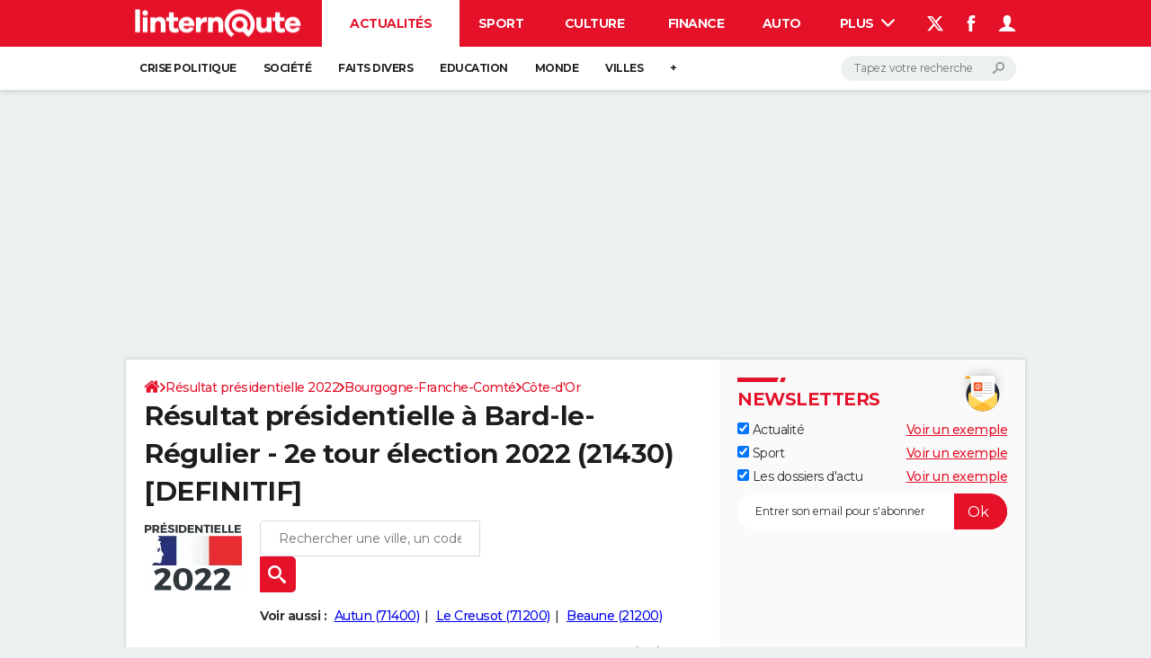

--- FILE ---
content_type: text/css
request_url: https://astatic.ccmbg.com/ccmcms_linternaute/dist/app/css/odelections.517df4b530feb369500f.css
body_size: 2682
content:
:root{--header-height:25px}@media(min-width:1000px){:root{--header-height:100px}}:root{--cp_color-primary:#e41129;--cp_color-primary--lighten:#f0384d;--cp_color-primary--darken:#b50d20;--cp_color-secondary:#e41129;--reservation-space:300px}:root body.noPlaceholder{--reservation-space:0px}@media(min-width:1000px){:root body.app--ark,:root body.app--ark-rtb{--reservation-space:220px}}.openData .odTable{border:0;font-size:14px;width:100%;word-break:normal}.openData .odTable caption{caption-side:bottom;color:#898989;font-size:12px;margin-top:5px}.openData .odTable th{background:#ececec;border:0;color:#303030;font-weight:700;padding:10px;text-align:left;text-transform:none;vertical-align:middle;word-break:normal}.openData .odTable td{border:0;padding:10px}.openData .odTable tbody tr:nth-child(2n),.openData .odTable tbody tr:nth-child(odd){background:#0000}.openData .odTable tbody tr:hover{background:#d9d9d9}.openData .odTable thead th:first-child{border-radius:5px 0 0 0}.openData .odTable thead th:last-child{border-radius:0 5px 0 0}.openData .odTable tr{border-bottom:1px solid #ececec}.od_ia{color:#303030;font-size:16px;letter-spacing:0;line-height:24px}.od_ia .od_ia__title{border-bottom:1px solid #e41129;color:#e41129;font-size:18px;font-weight:700;line-height:22px;margin:0 0 20px;padding:0 0 10px;text-transform:uppercase}.od_ia .od_ia__box{border-radius:5px;box-shadow:0 0 8px 0 #0003;margin-bottom:20px;padding-top:20px}.od_ia .od_ia__box:after{clear:both;content:"";display:table}.od_ia .od_ia__item{margin:0 0 20px;padding:0 20px;text-align:center}.od_ia .od_ia__item strong{display:block;font-size:18px;line-height:22px;margin-bottom:20px}.od_ia .od_ia__item em{display:block;font-size:14px;font-style:normal;margin-top:5px;text-align:right}.od_ia .od_ia__prognostic{border-radius:5px;color:#fff;height:40px;line-height:40px;padding:0 10px;text-transform:uppercase}.od_ia .od_ia__prognostic span{display:block;overflow:hidden;text-overflow:ellipsis;white-space:nowrap}.od_ia .od_ia__prognostic:not([class*=color]){background:#b4b4b4}.od_ia [class*=od_ia_thumb]{padding-left:80px;position:relative}.od_ia [class*=od_ia_thumb]:before{background:#fff;background-origin:content-box;background-repeat:no-repeat;border-radius:50%;box-shadow:0 0 5px 0 #0000004d;content:"";display:block;height:60px;left:10px;padding:13px;position:absolute;top:-10px;width:60px}.od_ia .od_ia_thumbup:before{background-image:url("data:image/svg+xml;charset=utf-8,%3Csvg xmlns='http://www.w3.org/2000/svg' viewBox='0 0 512 490.7'%3E%3Cpath d='M53.3 213.3c-29.4 0-53.3 24-53.3 53.4v170.7c0 29.4 23.9 53.3 53.3 53.3h64c12 0 23.1-4.1 32-10.8V213.3h-96zm458.7 80c0-12.8-5.1-24.8-13.9-33.6 10-10.9 15-25.5 13.7-40.7-2.5-27.1-26.9-48.4-55.6-48.4H324.4c6.5-19.8 17-56.1 17-85.3 0-46.3-39.3-85.3-64-85.3-22.2 0-38 12.5-38.7 13-2.5 2-4 5.1-4 8.3v72.3l-61.4 133.1-2.6 1.3v228.7c17.4 8.2 39.3 12.6 53.3 12.6h195.8c23.2 0 43.6-15.7 48.3-37.3 2.5-11.1 1-22.3-3.9-32 15.8-7.9 26.4-24.2 26.4-42.7 0-7.6-1.7-14.8-5-21.3 15.8-7.9 26.4-24.2 26.4-42.7z' fill='%2324c960'/%3E%3C/svg%3E")}.od_ia .od_ia_thumbdown:before{background-image:url("data:image/svg+xml;charset=utf-8,%3Csvg xmlns='http://www.w3.org/2000/svg' viewBox='0 0 512 490.7'%3E%3Cpath d='M458.6 277.9c29.4.1 53.4-23.8 53.5-53.2l.5-170.7C512.7 24.6 488.8.6 459.4.5l-64-.2c-12 0-23.1 4-32 10.7l-.8 266.5 96 .4zM.1 196.6c0 12.8 5 24.8 13.8 33.6-10 10.9-15.1 25.5-13.8 40.7 2.4 27.1 26.8 48.4 55.5 48.5l131.8.4c-6.6 19.8-17.1 56.1-17.2 85.3-.1 46.3 39.1 85.4 63.8 85.5 22.2.1 38-12.4 38.7-12.9 2.5-2 4-5.1 4-8.3l.2-72.3 61.8-132.9 2.6-1.3.7-228.7c-17.3-8.2-39.3-12.7-53.3-12.8l-195.9-.5C69.6 20.8 49.2 36.4 44.4 58c-2.5 11.1-1.1 22.3 3.8 32.1-15.8 7.9-26.4 24.1-26.5 42.6 0 7.6 1.7 14.8 5 21.3C10.8 161.9.2 178.1.1 196.6z' fill='%23FF745B'/%3E%3C/svg%3E")}.od_ia footer{text-align:right}.od_ia footer a{color:#e41129;text-decoration:underline}.od_ia footer a:hover{color:#e41129;text-decoration:none}@media(min-width:641px)and (max-width:768px),(min-width:971px){.od_ia .od_ia__box>.od_ia__item .od_ia__prognostic{margin:auto;max-width:270px}.od_ia .od_ia__box{display:flex;flex-flow:row wrap;justify-content:space-between}.od_ia .od_ia__box .od_ia__item:first-child{flex:0 0 100%}.od_ia .od_ia__box .od_ia__item{flex:1 0 50%;min-width:50%;position:relative}.od_ia .od_ia__box .od_ia__item+.od_ia__item+.od_ia__item:before{border-left:2px solid #d8d8d8;bottom:0;content:"";left:-1px;position:absolute;top:0}.od_ia .od_ia__box .od_ia__item+.od_ia__item:last-child:before{border-top:2px solid #d8d8d8;content:"";display:block;margin:auto auto 10px;max-width:270px}}@media(max-width:640px),(min-width:769px)and (max-width:970px){.od_ia .od_ia__box .od_ia__item+.od_ia__item:before{border-top:2px solid #d8d8d8;content:"";display:block;margin:auto auto 10px;max-width:270px}}.lab_color1{background-color:#e97dbd;position:relative}.lab_color2{background-color:#98d8f7;position:relative}.lab_color3{background-color:#e9ab7b;position:relative}.lab_color4{background-color:#e97b7b;position:relative}.lab_color5{background-color:#95e97b;position:relative}.lab_color6{background-color:#5699d0;position:relative}.lab_color7{background-color:#b4b4b4;position:relative}.lab_color8{background-color:#76c2f3;position:relative}.color1:before{background-color:#f4bede}.color1:hover:before{background-color:#f0a4d1}.color1 img,.color1:after{background-color:#eb86c2}.color1 td:first-child{border-color:#eb86c2}.color2:before{background-color:#dff3fd}.color2:hover:before{background-color:#c0e7fb}.color2 img,.color2:after{background-color:#9cdaf9}.color2 td:first-child{border-color:#9cdaf9}.color3:before{background-color:#f4d5bd}.color3:hover:before{background-color:#f0c4a3}.color3 img,.color3:after{background-color:#ebb285}.color3 td:first-child{border-color:#ebb285}.color4:before{background-color:#f4bdbd}.color4:hover:before{background-color:#f0a3a3}.color4 img,.color4:after{background-color:#eb8585}.color4 td:first-child{border-color:#eb8585}.color5:before{background-color:#caf4bd}.color5:hover:before{background-color:#b5f0a3}.color5 img,.color5:after{background-color:#9deb85}.color5 td:first-child{border-color:#9deb85}.color6:before{background-color:#92bde1}.color6:hover:before{background-color:#7eb1db}.color6 img,.color6:after{background-color:#66a3d5}.color6 td:first-child{border-color:#66a3d5}.color7:before{background-color:#dadada}.color7:hover:before{background-color:#cbcbcb}.color7 img,.color7:after{background-color:#b9b9b9}.color7 td:first-child{border-color:#b9b9b9}.color8:before{background-color:#fef4b6}.color8:hover:before{background-color:#feef98}.color8 img,.color8:after{background-color:#fdea75}.color8 td:first-child{border-color:#fdea75}[class*=od_table--grid]{border:0;font-size:14px;line-height:normal;margin-bottom:20px;width:100%}[class*=od_table--grid] th{background:#ececec;border:0;color:#303030;font-weight:700;padding:10px;text-align:left;text-transform:none;vertical-align:middle;word-break:normal}[class*=od_table--grid] td{border:0;padding:10px}[class*=od_table--grid] tbody tr:nth-child(2n),[class*=od_table--grid] tbody tr:nth-child(odd){background:#0000}[class*=od_table--grid] tbody tr:hover{background:#d9d9d9}[class*=od_table--grid] thead th:first-child{border-radius:5px 0 0 0}[class*=od_table--grid] thead th:last-child{border-radius:0 5px 0 0}[class*=od_table--grid] thead th:first-child:last-child{border-radius:5px 5px 0 0}[class*=od_table--grid] tr{border-bottom:1px solid #ececec}[class*=od_table--grid] th span{font-weight:400}[class*=od_table--grid] thead th:first-child{padding:10px;text-align:left}[class*=od_table--grid] tr td,[class*=od_table--grid] tr th{padding:10px;text-align:right}[class*=od_table--grid] tr td:first-child,[class*=od_table--grid] tr th:first-child{text-align:left}[class*=od_table--grid] tr td:first-child span,[class*=od_table--grid] tr th span{color:#858585;display:block;font-size:13px;font-weight:400}[class*=od_table--grid--col] tr{display:grid}.od_table--grid--col1 tr{grid-template-columns:100%}.od_table--grid--col2 tr{grid-template-columns:70% 30%}.od_table--grid--col3 tr{grid-template-columns:56% 22% 22%}.od_table--grid--col4 thead tr{grid-template-columns:50% 20% 15% 15%}.od_table--grid--col4 tbody tr{grid-template-columns:55% 15% 15% 15%}.elections_table--candidats__item{position:relative}.elections_table--candidats__item:before{bottom:0;content:"";display:block!important;left:10px;position:absolute;top:0;width:calc((100% - 10px)*var(--data-percent));z-index:0}.elections_table--candidats__item td{min-height:50px;z-index:1}.elections_table--candidats__item td:first-child{border-left-style:solid;border-left-width:10px;padding:5px 0 5px 10px}.elections_table--candidats .elections_table--candidats__item a{text-decoration:underline}.od-mention-resultats-partiels{color:#e41129;margin-bottom:10px}@media(min-width:481px){.od-mention-resultats-partiels{display:flex;justify-content:space-between}}@supports not (hyphens:auto){.od_table--grid--col3 th{word-break:break-all}}@supports(hyphens:auto){.od_table--grid--col3 th{hyphens:auto}}@media(max-width:500px),(min-width:769px)and (max-width:840px){[class*=elections_table--candidats] .span_display{display:none}}@media(min-width:480px)and (max-width:600px),(min-width:769px)and (max-width:950px){[class*=elections_table--candidats].od_table--grid--col4 tr td:last-child,[class*=elections_table--candidats].od_table--grid--col4 tr th:last-child{display:none}[class*=elections_table--candidats].od_table--grid--col4 tbody tr{grid-template-columns:65% 20% 15%}[class*=elections_table--candidats].od_table--grid--col4 thead tr{grid-template-columns:40% 45% 15%}}@media(max-width:515px){[class*=elections_table--candidats].od_table--grid--col4 thead tr{grid-template-columns:35% 45% 20%}[class*=elections_table--candidats].od_table--grid--col4 tbody tr{grid-template-columns:60% 20% 20%}}@media(max-width:479px){[class*=elections_table--candidats].od_table--grid--col4 tr td:last-child,[class*=elections_table--candidats].od_table--grid--col4 tr td:nth-child(3),[class*=elections_table--candidats].od_table--grid--col4 tr th:last-child,[class*=elections_table--candidats].od_table--grid--col4 tr th:nth-child(3){display:none}[class*=elections_table--candidats].od_table--grid--col4 tbody tr{grid-template-columns:70% 30%}[class*=elections_table--candidats].od_table--grid--col4 thead tr{grid-template-columns:60% 40%}}.elections_table--candidats-with-pic img{display:none}@media(min-width:501px)and (max-width:768px),(min-width:841px){.elections_table--candidats-with-pic .elections_table--candidats__item:before{left:50px;width:calc((100% - 50px)*var(--data-percent))}.elections_table--candidats-with-pic .elections_table--candidats__item:after{bottom:0;content:"";left:0;position:absolute;top:0;width:50px}.elections_table--candidats-with-pic .elections_table--candidats__item td{min-height:50px}.elections_table--candidats-with-pic .elections_table--candidats__item td:first-child{border-left-width:0;padding:5px 0 5px 60px}.elections_table--candidats-with-pic img{bottom:0;display:block;height:50px;left:0;position:absolute;width:50px}}
/*# sourceMappingURL=http://assets-sourcemaps.s3.prod.ccmbg.net/ccmcms_linternaute/dist/app/sourcemaps/css/odelections.517df4b530feb369500f.css.map*/